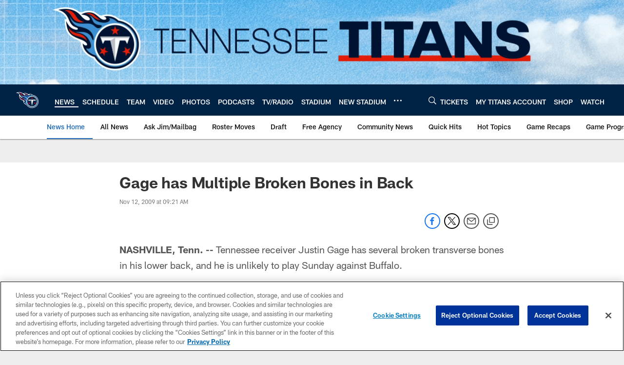

--- FILE ---
content_type: text/html; charset=utf-8
request_url: https://www.google.com/recaptcha/api2/aframe
body_size: 248
content:
<!DOCTYPE HTML><html><head><meta http-equiv="content-type" content="text/html; charset=UTF-8"></head><body><script nonce="de6956kJcEgnRekHG6O6lA">/** Anti-fraud and anti-abuse applications only. See google.com/recaptcha */ try{var clients={'sodar':'https://pagead2.googlesyndication.com/pagead/sodar?'};window.addEventListener("message",function(a){try{if(a.source===window.parent){var b=JSON.parse(a.data);var c=clients[b['id']];if(c){var d=document.createElement('img');d.src=c+b['params']+'&rc='+(localStorage.getItem("rc::a")?sessionStorage.getItem("rc::b"):"");window.document.body.appendChild(d);sessionStorage.setItem("rc::e",parseInt(sessionStorage.getItem("rc::e")||0)+1);localStorage.setItem("rc::h",'1768742387941');}}}catch(b){}});window.parent.postMessage("_grecaptcha_ready", "*");}catch(b){}</script></body></html>

--- FILE ---
content_type: text/javascript; charset=utf-8
request_url: https://auth-id.tennesseetitans.com/accounts.webSdkBootstrap?apiKey=4_RLrlun2gql2fAA7U-8SzAw&pageURL=https%3A%2F%2Fwww.tennesseetitans.com%2Fnews%2Fgage-has-multiple-broken-bones-in-back-880503&sdk=js_latest&sdkBuild=18435&format=json
body_size: 425
content:
{
  "callId": "019bd142d7737b5294ed3c44d0a19cc1",
  "errorCode": 0,
  "apiVersion": 2,
  "statusCode": 200,
  "statusReason": "OK",
  "time": "2026-01-18T13:19:37.342Z",
  "hasGmid": "ver4"
}